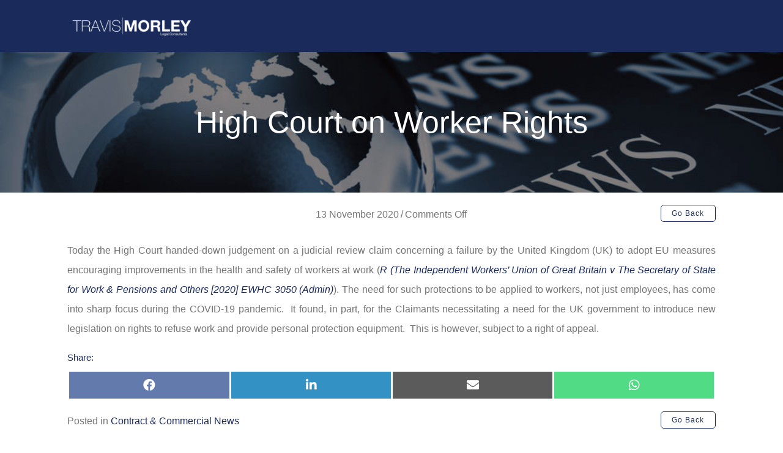

--- FILE ---
content_type: text/html; charset=UTF-8
request_url: https://www.travismorley.com/contract-commercial-news/high-court-rules-on-worker-rights-extension/
body_size: 10641
content:
<!DOCTYPE html>
<html lang="en-GB">
<head>
<meta charset="UTF-8" />
<meta name='viewport' content='width=device-width, initial-scale=1.0' />
<meta http-equiv='X-UA-Compatible' content='IE=edge' />
<link rel="profile" href="https://gmpg.org/xfn/11" />
<title>High Court on Worker Rights &#8211; Travis Morley Law</title>
<meta name='robots' content='max-image-preview:large' />
<link rel='dns-prefetch' href='//www.travismorley.com' />
<link rel="alternate" type="application/rss+xml" title="Travis Morley Law &raquo; Feed" href="https://www.travismorley.com/feed/" />
<link rel="alternate" type="application/rss+xml" title="Travis Morley Law &raquo; Comments Feed" href="https://www.travismorley.com/comments/feed/" />
<link rel="alternate" title="oEmbed (JSON)" type="application/json+oembed" href="https://www.travismorley.com/wp-json/oembed/1.0/embed?url=https%3A%2F%2Fwww.travismorley.com%2Fcontract-commercial-news%2Fhigh-court-rules-on-worker-rights-extension%2F" />
<link rel="alternate" title="oEmbed (XML)" type="text/xml+oembed" href="https://www.travismorley.com/wp-json/oembed/1.0/embed?url=https%3A%2F%2Fwww.travismorley.com%2Fcontract-commercial-news%2Fhigh-court-rules-on-worker-rights-extension%2F&#038;format=xml" />
<style id='wp-img-auto-sizes-contain-inline-css'>
img:is([sizes=auto i],[sizes^="auto," i]){contain-intrinsic-size:3000px 1500px}
/*# sourceURL=wp-img-auto-sizes-contain-inline-css */
</style>
<style id='wp-emoji-styles-inline-css'>

	img.wp-smiley, img.emoji {
		display: inline !important;
		border: none !important;
		box-shadow: none !important;
		height: 1em !important;
		width: 1em !important;
		margin: 0 0.07em !important;
		vertical-align: -0.1em !important;
		background: none !important;
		padding: 0 !important;
	}
/*# sourceURL=wp-emoji-styles-inline-css */
</style>
<style id='wp-block-library-inline-css'>
:root{--wp-block-synced-color:#7a00df;--wp-block-synced-color--rgb:122,0,223;--wp-bound-block-color:var(--wp-block-synced-color);--wp-editor-canvas-background:#ddd;--wp-admin-theme-color:#007cba;--wp-admin-theme-color--rgb:0,124,186;--wp-admin-theme-color-darker-10:#006ba1;--wp-admin-theme-color-darker-10--rgb:0,107,160.5;--wp-admin-theme-color-darker-20:#005a87;--wp-admin-theme-color-darker-20--rgb:0,90,135;--wp-admin-border-width-focus:2px}@media (min-resolution:192dpi){:root{--wp-admin-border-width-focus:1.5px}}.wp-element-button{cursor:pointer}:root .has-very-light-gray-background-color{background-color:#eee}:root .has-very-dark-gray-background-color{background-color:#313131}:root .has-very-light-gray-color{color:#eee}:root .has-very-dark-gray-color{color:#313131}:root .has-vivid-green-cyan-to-vivid-cyan-blue-gradient-background{background:linear-gradient(135deg,#00d084,#0693e3)}:root .has-purple-crush-gradient-background{background:linear-gradient(135deg,#34e2e4,#4721fb 50%,#ab1dfe)}:root .has-hazy-dawn-gradient-background{background:linear-gradient(135deg,#faaca8,#dad0ec)}:root .has-subdued-olive-gradient-background{background:linear-gradient(135deg,#fafae1,#67a671)}:root .has-atomic-cream-gradient-background{background:linear-gradient(135deg,#fdd79a,#004a59)}:root .has-nightshade-gradient-background{background:linear-gradient(135deg,#330968,#31cdcf)}:root .has-midnight-gradient-background{background:linear-gradient(135deg,#020381,#2874fc)}:root{--wp--preset--font-size--normal:16px;--wp--preset--font-size--huge:42px}.has-regular-font-size{font-size:1em}.has-larger-font-size{font-size:2.625em}.has-normal-font-size{font-size:var(--wp--preset--font-size--normal)}.has-huge-font-size{font-size:var(--wp--preset--font-size--huge)}.has-text-align-center{text-align:center}.has-text-align-left{text-align:left}.has-text-align-right{text-align:right}.has-fit-text{white-space:nowrap!important}#end-resizable-editor-section{display:none}.aligncenter{clear:both}.items-justified-left{justify-content:flex-start}.items-justified-center{justify-content:center}.items-justified-right{justify-content:flex-end}.items-justified-space-between{justify-content:space-between}.screen-reader-text{border:0;clip-path:inset(50%);height:1px;margin:-1px;overflow:hidden;padding:0;position:absolute;width:1px;word-wrap:normal!important}.screen-reader-text:focus{background-color:#ddd;clip-path:none;color:#444;display:block;font-size:1em;height:auto;left:5px;line-height:normal;padding:15px 23px 14px;text-decoration:none;top:5px;width:auto;z-index:100000}html :where(.has-border-color){border-style:solid}html :where([style*=border-top-color]){border-top-style:solid}html :where([style*=border-right-color]){border-right-style:solid}html :where([style*=border-bottom-color]){border-bottom-style:solid}html :where([style*=border-left-color]){border-left-style:solid}html :where([style*=border-width]){border-style:solid}html :where([style*=border-top-width]){border-top-style:solid}html :where([style*=border-right-width]){border-right-style:solid}html :where([style*=border-bottom-width]){border-bottom-style:solid}html :where([style*=border-left-width]){border-left-style:solid}html :where(img[class*=wp-image-]){height:auto;max-width:100%}:where(figure){margin:0 0 1em}html :where(.is-position-sticky){--wp-admin--admin-bar--position-offset:var(--wp-admin--admin-bar--height,0px)}@media screen and (max-width:600px){html :where(.is-position-sticky){--wp-admin--admin-bar--position-offset:0px}}

/*# sourceURL=wp-block-library-inline-css */
</style><style id='global-styles-inline-css'>
:root{--wp--preset--aspect-ratio--square: 1;--wp--preset--aspect-ratio--4-3: 4/3;--wp--preset--aspect-ratio--3-4: 3/4;--wp--preset--aspect-ratio--3-2: 3/2;--wp--preset--aspect-ratio--2-3: 2/3;--wp--preset--aspect-ratio--16-9: 16/9;--wp--preset--aspect-ratio--9-16: 9/16;--wp--preset--color--black: #000000;--wp--preset--color--cyan-bluish-gray: #abb8c3;--wp--preset--color--white: #ffffff;--wp--preset--color--pale-pink: #f78da7;--wp--preset--color--vivid-red: #cf2e2e;--wp--preset--color--luminous-vivid-orange: #ff6900;--wp--preset--color--luminous-vivid-amber: #fcb900;--wp--preset--color--light-green-cyan: #7bdcb5;--wp--preset--color--vivid-green-cyan: #00d084;--wp--preset--color--pale-cyan-blue: #8ed1fc;--wp--preset--color--vivid-cyan-blue: #0693e3;--wp--preset--color--vivid-purple: #9b51e0;--wp--preset--color--fl-heading-text: #1a2a5a;--wp--preset--color--fl-body-bg: #ffffff;--wp--preset--color--fl-body-text: #757575;--wp--preset--color--fl-accent: #1a2a5a;--wp--preset--color--fl-accent-hover: #7d9bbe;--wp--preset--color--fl-topbar-bg: #ffffff;--wp--preset--color--fl-topbar-text: #1a2a5a;--wp--preset--color--fl-topbar-link: #1a2a5a;--wp--preset--color--fl-topbar-hover: #1a2a5a;--wp--preset--color--fl-header-bg: #ffffff;--wp--preset--color--fl-header-text: #1a2a5a;--wp--preset--color--fl-header-link: #1a2a5a;--wp--preset--color--fl-header-hover: #1a2a5a;--wp--preset--color--fl-nav-bg: #ffffff;--wp--preset--color--fl-nav-link: #1a2a5a;--wp--preset--color--fl-nav-hover: #1a2a5a;--wp--preset--color--fl-content-bg: #ffffff;--wp--preset--color--fl-footer-widgets-bg: #ffffff;--wp--preset--color--fl-footer-widgets-text: #230230;--wp--preset--color--fl-footer-widgets-link: #428bca;--wp--preset--color--fl-footer-widgets-hover: #428bca;--wp--preset--color--fl-footer-bg: #ffffff;--wp--preset--color--fl-footer-text: #000230;--wp--preset--color--fl-footer-link: #000230;--wp--preset--color--fl-footer-hover: #000230;--wp--preset--gradient--vivid-cyan-blue-to-vivid-purple: linear-gradient(135deg,rgb(6,147,227) 0%,rgb(155,81,224) 100%);--wp--preset--gradient--light-green-cyan-to-vivid-green-cyan: linear-gradient(135deg,rgb(122,220,180) 0%,rgb(0,208,130) 100%);--wp--preset--gradient--luminous-vivid-amber-to-luminous-vivid-orange: linear-gradient(135deg,rgb(252,185,0) 0%,rgb(255,105,0) 100%);--wp--preset--gradient--luminous-vivid-orange-to-vivid-red: linear-gradient(135deg,rgb(255,105,0) 0%,rgb(207,46,46) 100%);--wp--preset--gradient--very-light-gray-to-cyan-bluish-gray: linear-gradient(135deg,rgb(238,238,238) 0%,rgb(169,184,195) 100%);--wp--preset--gradient--cool-to-warm-spectrum: linear-gradient(135deg,rgb(74,234,220) 0%,rgb(151,120,209) 20%,rgb(207,42,186) 40%,rgb(238,44,130) 60%,rgb(251,105,98) 80%,rgb(254,248,76) 100%);--wp--preset--gradient--blush-light-purple: linear-gradient(135deg,rgb(255,206,236) 0%,rgb(152,150,240) 100%);--wp--preset--gradient--blush-bordeaux: linear-gradient(135deg,rgb(254,205,165) 0%,rgb(254,45,45) 50%,rgb(107,0,62) 100%);--wp--preset--gradient--luminous-dusk: linear-gradient(135deg,rgb(255,203,112) 0%,rgb(199,81,192) 50%,rgb(65,88,208) 100%);--wp--preset--gradient--pale-ocean: linear-gradient(135deg,rgb(255,245,203) 0%,rgb(182,227,212) 50%,rgb(51,167,181) 100%);--wp--preset--gradient--electric-grass: linear-gradient(135deg,rgb(202,248,128) 0%,rgb(113,206,126) 100%);--wp--preset--gradient--midnight: linear-gradient(135deg,rgb(2,3,129) 0%,rgb(40,116,252) 100%);--wp--preset--font-size--small: 13px;--wp--preset--font-size--medium: 20px;--wp--preset--font-size--large: 36px;--wp--preset--font-size--x-large: 42px;--wp--preset--spacing--20: 0.44rem;--wp--preset--spacing--30: 0.67rem;--wp--preset--spacing--40: 1rem;--wp--preset--spacing--50: 1.5rem;--wp--preset--spacing--60: 2.25rem;--wp--preset--spacing--70: 3.38rem;--wp--preset--spacing--80: 5.06rem;--wp--preset--shadow--natural: 6px 6px 9px rgba(0, 0, 0, 0.2);--wp--preset--shadow--deep: 12px 12px 50px rgba(0, 0, 0, 0.4);--wp--preset--shadow--sharp: 6px 6px 0px rgba(0, 0, 0, 0.2);--wp--preset--shadow--outlined: 6px 6px 0px -3px rgb(255, 255, 255), 6px 6px rgb(0, 0, 0);--wp--preset--shadow--crisp: 6px 6px 0px rgb(0, 0, 0);}:where(.is-layout-flex){gap: 0.5em;}:where(.is-layout-grid){gap: 0.5em;}body .is-layout-flex{display: flex;}.is-layout-flex{flex-wrap: wrap;align-items: center;}.is-layout-flex > :is(*, div){margin: 0;}body .is-layout-grid{display: grid;}.is-layout-grid > :is(*, div){margin: 0;}:where(.wp-block-columns.is-layout-flex){gap: 2em;}:where(.wp-block-columns.is-layout-grid){gap: 2em;}:where(.wp-block-post-template.is-layout-flex){gap: 1.25em;}:where(.wp-block-post-template.is-layout-grid){gap: 1.25em;}.has-black-color{color: var(--wp--preset--color--black) !important;}.has-cyan-bluish-gray-color{color: var(--wp--preset--color--cyan-bluish-gray) !important;}.has-white-color{color: var(--wp--preset--color--white) !important;}.has-pale-pink-color{color: var(--wp--preset--color--pale-pink) !important;}.has-vivid-red-color{color: var(--wp--preset--color--vivid-red) !important;}.has-luminous-vivid-orange-color{color: var(--wp--preset--color--luminous-vivid-orange) !important;}.has-luminous-vivid-amber-color{color: var(--wp--preset--color--luminous-vivid-amber) !important;}.has-light-green-cyan-color{color: var(--wp--preset--color--light-green-cyan) !important;}.has-vivid-green-cyan-color{color: var(--wp--preset--color--vivid-green-cyan) !important;}.has-pale-cyan-blue-color{color: var(--wp--preset--color--pale-cyan-blue) !important;}.has-vivid-cyan-blue-color{color: var(--wp--preset--color--vivid-cyan-blue) !important;}.has-vivid-purple-color{color: var(--wp--preset--color--vivid-purple) !important;}.has-black-background-color{background-color: var(--wp--preset--color--black) !important;}.has-cyan-bluish-gray-background-color{background-color: var(--wp--preset--color--cyan-bluish-gray) !important;}.has-white-background-color{background-color: var(--wp--preset--color--white) !important;}.has-pale-pink-background-color{background-color: var(--wp--preset--color--pale-pink) !important;}.has-vivid-red-background-color{background-color: var(--wp--preset--color--vivid-red) !important;}.has-luminous-vivid-orange-background-color{background-color: var(--wp--preset--color--luminous-vivid-orange) !important;}.has-luminous-vivid-amber-background-color{background-color: var(--wp--preset--color--luminous-vivid-amber) !important;}.has-light-green-cyan-background-color{background-color: var(--wp--preset--color--light-green-cyan) !important;}.has-vivid-green-cyan-background-color{background-color: var(--wp--preset--color--vivid-green-cyan) !important;}.has-pale-cyan-blue-background-color{background-color: var(--wp--preset--color--pale-cyan-blue) !important;}.has-vivid-cyan-blue-background-color{background-color: var(--wp--preset--color--vivid-cyan-blue) !important;}.has-vivid-purple-background-color{background-color: var(--wp--preset--color--vivid-purple) !important;}.has-black-border-color{border-color: var(--wp--preset--color--black) !important;}.has-cyan-bluish-gray-border-color{border-color: var(--wp--preset--color--cyan-bluish-gray) !important;}.has-white-border-color{border-color: var(--wp--preset--color--white) !important;}.has-pale-pink-border-color{border-color: var(--wp--preset--color--pale-pink) !important;}.has-vivid-red-border-color{border-color: var(--wp--preset--color--vivid-red) !important;}.has-luminous-vivid-orange-border-color{border-color: var(--wp--preset--color--luminous-vivid-orange) !important;}.has-luminous-vivid-amber-border-color{border-color: var(--wp--preset--color--luminous-vivid-amber) !important;}.has-light-green-cyan-border-color{border-color: var(--wp--preset--color--light-green-cyan) !important;}.has-vivid-green-cyan-border-color{border-color: var(--wp--preset--color--vivid-green-cyan) !important;}.has-pale-cyan-blue-border-color{border-color: var(--wp--preset--color--pale-cyan-blue) !important;}.has-vivid-cyan-blue-border-color{border-color: var(--wp--preset--color--vivid-cyan-blue) !important;}.has-vivid-purple-border-color{border-color: var(--wp--preset--color--vivid-purple) !important;}.has-vivid-cyan-blue-to-vivid-purple-gradient-background{background: var(--wp--preset--gradient--vivid-cyan-blue-to-vivid-purple) !important;}.has-light-green-cyan-to-vivid-green-cyan-gradient-background{background: var(--wp--preset--gradient--light-green-cyan-to-vivid-green-cyan) !important;}.has-luminous-vivid-amber-to-luminous-vivid-orange-gradient-background{background: var(--wp--preset--gradient--luminous-vivid-amber-to-luminous-vivid-orange) !important;}.has-luminous-vivid-orange-to-vivid-red-gradient-background{background: var(--wp--preset--gradient--luminous-vivid-orange-to-vivid-red) !important;}.has-very-light-gray-to-cyan-bluish-gray-gradient-background{background: var(--wp--preset--gradient--very-light-gray-to-cyan-bluish-gray) !important;}.has-cool-to-warm-spectrum-gradient-background{background: var(--wp--preset--gradient--cool-to-warm-spectrum) !important;}.has-blush-light-purple-gradient-background{background: var(--wp--preset--gradient--blush-light-purple) !important;}.has-blush-bordeaux-gradient-background{background: var(--wp--preset--gradient--blush-bordeaux) !important;}.has-luminous-dusk-gradient-background{background: var(--wp--preset--gradient--luminous-dusk) !important;}.has-pale-ocean-gradient-background{background: var(--wp--preset--gradient--pale-ocean) !important;}.has-electric-grass-gradient-background{background: var(--wp--preset--gradient--electric-grass) !important;}.has-midnight-gradient-background{background: var(--wp--preset--gradient--midnight) !important;}.has-small-font-size{font-size: var(--wp--preset--font-size--small) !important;}.has-medium-font-size{font-size: var(--wp--preset--font-size--medium) !important;}.has-large-font-size{font-size: var(--wp--preset--font-size--large) !important;}.has-x-large-font-size{font-size: var(--wp--preset--font-size--x-large) !important;}
/*# sourceURL=global-styles-inline-css */
</style>

<style id='classic-theme-styles-inline-css'>
/*! This file is auto-generated */
.wp-block-button__link{color:#fff;background-color:#32373c;border-radius:9999px;box-shadow:none;text-decoration:none;padding:calc(.667em + 2px) calc(1.333em + 2px);font-size:1.125em}.wp-block-file__button{background:#32373c;color:#fff;text-decoration:none}
/*# sourceURL=/wp-includes/css/classic-themes.min.css */
</style>
<link rel='stylesheet' id='scriptlesssocialsharing-css' href='https://www.travismorley.com/wp-content/plugins/scriptless-social-sharing/includes/css/scriptlesssocialsharing-style.css?ver=3.3.1' media='all' />
<style id='scriptlesssocialsharing-inline-css'>
.scriptlesssocialsharing-buttons { width: 100% }.scriptlesssocialsharing-buttons a.button { padding: 12px; width: 25%;; }
/*# sourceURL=scriptlesssocialsharing-inline-css */
</style>
<link rel='stylesheet' id='font-awesome-5-css' href='https://www.travismorley.com/wp-content/plugins/bb-plugin/fonts/fontawesome/5.15.4/css/all.min.css?ver=2.10.0.5' media='all' />
<link rel='stylesheet' id='font-awesome-css' href='https://www.travismorley.com/wp-content/plugins/bb-plugin/fonts/fontawesome/5.15.4/css/v4-shims.min.css?ver=2.10.0.5' media='all' />
<link rel='stylesheet' id='scriptlesssocialsharing-fa-icons-css' href='https://www.travismorley.com/wp-content/plugins/scriptless-social-sharing/includes/css/scriptlesssocialsharing-fontawesome.css?ver=3.3.1' media='screen' />
<link rel='stylesheet' id='fl-builder-layout-bundle-187c85dc5756e89cb980c0f1d99deb5a-css' href='https://www.travismorley.com/wp-content/uploads/bb-plugin/cache/187c85dc5756e89cb980c0f1d99deb5a-layout-bundle.css?ver=2.10.0.5-1.5.2.1' media='all' />
<link rel='stylesheet' id='forget-about-shortcode-buttons-css' href='https://www.travismorley.com/wp-content/plugins/forget-about-shortcode-buttons/public/css/button-styles.css?ver=2.1.3' media='all' />
<link rel='stylesheet' id='jquery-magnificpopup-css' href='https://www.travismorley.com/wp-content/plugins/bb-plugin/css/jquery.magnificpopup.min.css?ver=2.10.0.5' media='all' />
<link rel='stylesheet' id='bootstrap-css' href='https://www.travismorley.com/wp-content/themes/bb-theme/css/bootstrap.min.css?ver=1.7.19.1' media='all' />
<link rel='stylesheet' id='fl-automator-skin-css' href='https://www.travismorley.com/wp-content/uploads/bb-theme/skin-6936b0ace6575.css?ver=1.7.19.1' media='all' />
<link rel='stylesheet' id='pp-animate-css' href='https://www.travismorley.com/wp-content/plugins/bbpowerpack/assets/css/animate.min.css?ver=3.5.1' media='all' />
<script src="https://www.travismorley.com/wp-includes/js/jquery/jquery.min.js?ver=3.7.1" id="jquery-core-js"></script>
<script src="https://www.travismorley.com/wp-includes/js/jquery/jquery-migrate.min.js?ver=3.4.1" id="jquery-migrate-js"></script>
<link rel="https://api.w.org/" href="https://www.travismorley.com/wp-json/" /><link rel="alternate" title="JSON" type="application/json" href="https://www.travismorley.com/wp-json/wp/v2/posts/2773" /><link rel="EditURI" type="application/rsd+xml" title="RSD" href="https://www.travismorley.com/xmlrpc.php?rsd" />
<meta name="generator" content="WordPress 6.9" />
<link rel="canonical" href="https://www.travismorley.com/contract-commercial-news/high-court-rules-on-worker-rights-extension/" />
<link rel='shortlink' href='https://www.travismorley.com/?p=2773' />
		<script>
			var bb_powerpack = {
				version: '2.40.10',
				getAjaxUrl: function() { return atob( 'aHR0cHM6Ly93d3cudHJhdmlzbW9ybGV5LmNvbS93cC1hZG1pbi9hZG1pbi1hamF4LnBocA==' ); },
				callback: function() {},
				mapMarkerData: {},
				post_id: '2773',
				search_term: '',
				current_page: 'https://www.travismorley.com/contract-commercial-news/high-court-rules-on-worker-rights-extension/',
				conditionals: {
					is_front_page: false,
					is_home: false,
					is_archive: false,
					current_post_type: '',
					is_tax: false,
										is_author: false,
					current_author: false,
					is_search: false,
									}
			};
		</script>
		<link rel="icon" href="https://www.travismorley.com/wp-content/uploads/2019/10/TM-Logo-Favicon-150x150.png" sizes="32x32" />
<link rel="icon" href="https://www.travismorley.com/wp-content/uploads/2019/10/TM-Logo-Favicon.png" sizes="192x192" />
<link rel="apple-touch-icon" href="https://www.travismorley.com/wp-content/uploads/2019/10/TM-Logo-Favicon.png" />
<meta name="msapplication-TileImage" content="https://www.travismorley.com/wp-content/uploads/2019/10/TM-Logo-Favicon.png" />
		<style id="wp-custom-css">
			.fl-page-nav-bottom .fl-page-header-content .fl-page-header-text {
  font-size: 34px;
}
.navbar-nav {
  float: none;
  text-align: center;
}
.navbar-nav > li {
  float: none;
  display: inline-block;
}
.fl-page-nav .navbar-nav li  a:hover {
  text-decoration: underline;
}
.sub-menu {
  text-align: left;
}
#fl-comment-form-submit{
  color: #fff;
}

#fl-comment-form-submit:hover{
  color: #1a2a5a;
}
 .fl-photo-caption.fl-photo-caption-below {
text-overflow: initial;
white-space: normal;
}
.fl-page-header-text {
  font-weight: 600;
}@media (min-width: 768px) {
  /*Change logo wrapper width*/
  .fl-page-header-primary .row > div:first-child {
    width: 65%;
  }
  /*Change header content wrapper width*/
  .fl-page-header-primary .row > div:last-child {
    width: 35%;
  }
}.fl-page-nav-right.fl-page-header-fixed .fl-page-nav-wrap .navbar-nav > li > a, 
.fl-page-header-fixed .fl-page-nav-wrap .navbar-nav > li > a {
  padding: 10px 22px;
}.fl-page-header-primary .fl-page-nav {
  display: none;
  visibility: hidden;
}html body .fl-page-bar {
font-size:12px;
}.fl-page-bar .navbar-nav li > a:hover {
  text-decoration: underline;
}
.fl-page-bar .navbar-nav li > a {
  font-weight: 500;
}
.fl-page-bar .row > div:last-child {
  width: 75%;
}
.fl-page-bar .row > div:first-child {
  width: 25%;
}.fl-page-bar .fl-social-icons i.fab {
    font-size: 18px;
    width: 32px !important;
}.fl-page-bar-nav > li > ul.sub-menu {
  width: auto;
  white-space: nowrap;
}.fl-page-bar-nav > li {
  position: static;
}
.text-right {
  position: static;
}
.fl-page-bar-container {
  position: relative;
}
.fl-page-bar-nav > li:hover > ul.sub-menu {
  left: 0;
}
.fl-page-bar .sub-menu {
  text-align: center;
}
.fl-page-bar-nav > li > ul.sub-menu li:last-child {
  border: none;
  margin: 0;
  padding: 0;
}
.fl-page-bar-nav > li > ul.sub-menu li {
  display: inline-block;
  border-right: solid 1px #e4e4e4;
  padding-right: 8px;
  margin-right: 5px;
  font-size: 12px;
}
.fl-page-bar-nav > li > ul.sub-menu li a {
  color: #1a2a5a;
}.fl-page-bar-nav > li > ul.sub-menu li a:hover {
  text-decoration: underline;
}.fl-page-nav .navbar-nav .sub-menu li > a:hover {
  text-decoration: underline;
}
.fl-page-nav ul li {
  position: static;
}
.fl-page-nav ul li.fl-sub-menu-open>ul.sub-menu {
  left: 0;
}
.fl-page-nav ul.sub-menu li {
  display: inline-block;
}
.fl-page-nav ul.sub-menu {
  width: auto;
}
.fl-page-nav ul.sub-menu li a {
  border-right: solid 1px #efefef;
  padding: 5px 10px;
  margin: 0px;
  font-size: 13px;
}
.fl-page-nav ul.sub-menu li:last-child a {
  border: none;
}textarea {resize: none;}.fl-post-grid-post {
  padding-bottom: 20px;
}.fl-post-grid-post {
  padding-bottom: 20px;
}
.fl-post-grid-more {
  position: absolute;
  bottom: 10px;
  left: 50%;
  transform: translateX(-50%);
}		</style>
		</head>
<body data-rsssl=1 class="wp-singular post-template-default single single-post postid-2773 single-format-standard wp-theme-bb-theme fl-builder-2-10-0-5 fl-themer-1-5-2-1 fl-theme-1-7-19-1 fl-no-js fl-theme-builder-singular fl-theme-builder-singular-posts fl-framework-bootstrap fl-preset-default fl-full-width fl-footer-effect fl-scroll-to-top fl-submenu-indicator" itemscope="itemscope" itemtype="https://schema.org/WebPage">
<a aria-label="Skip to content" class="fl-screen-reader-text" href="#fl-main-content">Skip to content</a><div class="fl-page">
		<div id="fl-main-content" class="fl-page-content" itemprop="mainContentOfPage" role="main">

		<div class="fl-builder-content fl-builder-content-2273 fl-builder-global-templates-locked" data-post-id="2273"><div class="fl-row fl-row-full-width fl-row-bg-color fl-node-5ece31c0f3a7f fl-row-default-height fl-row-align-center" data-node="5ece31c0f3a7f">
	<div class="fl-row-content-wrap">
						<div class="fl-row-content fl-row-fixed-width fl-node-content">
		
<div class="fl-col-group fl-node-5ece31c10811a" data-node="5ece31c10811a">
			<div class="fl-col fl-node-5ece31c1082c4 fl-col-bg-color fl-col-small" data-node="5ece31c1082c4">
	<div class="fl-col-content fl-node-content"><div class="fl-module fl-module-photo fl-node-5ece31c918b9f" data-node="5ece31c918b9f">
	<div class="fl-module-content fl-node-content">
		<div role="figure" class="fl-photo fl-photo-align-left" itemscope itemtype="https://schema.org/ImageObject">
	<div class="fl-photo-content fl-photo-img-png">
				<a href="https://www.travismorley.com" target="_self" itemprop="url">
				<img loading="lazy" decoding="async" class="fl-photo-img wp-image-2387 size-medium" src="https://www.travismorley.com/wp-content/uploads/2020/05/Travis-Morley-Logo-White-Banner-New-300x102.png" alt="Travis Morley Logo (White) (Banner) (New)" height="102" width="300" title="Travis Morley Logo (White) (Banner) (New)"  itemprop="image" srcset="https://www.travismorley.com/wp-content/uploads/2020/05/Travis-Morley-Logo-White-Banner-New-300x102.png 300w, https://www.travismorley.com/wp-content/uploads/2020/05/Travis-Morley-Logo-White-Banner-New-1024x347.png 1024w, https://www.travismorley.com/wp-content/uploads/2020/05/Travis-Morley-Logo-White-Banner-New-768x260.png 768w, https://www.travismorley.com/wp-content/uploads/2020/05/Travis-Morley-Logo-White-Banner-New-1536x520.png 1536w, https://www.travismorley.com/wp-content/uploads/2020/05/Travis-Morley-Logo-White-Banner-New-2048x694.png 2048w" sizes="auto, (max-width: 300px) 100vw, 300px" />
				</a>
					</div>
	</div>
	</div>
</div>
</div>
</div>
			<div class="fl-col fl-node-5ece3387bf301 fl-col-bg-color" data-node="5ece3387bf301">
	<div class="fl-col-content fl-node-content"></div>
</div>
	</div>
		</div>
	</div>
</div>
<div class="fl-row fl-row-full-width fl-row-bg-photo fl-node-5ec4f46344a9c fl-row-default-height fl-row-align-center fl-row-bg-overlay" data-node="5ec4f46344a9c">
	<div class="fl-row-content-wrap">
						<div class="fl-row-content fl-row-fixed-width fl-node-content">
		
<div class="fl-col-group fl-node-5ec4f46344a9d" data-node="5ec4f46344a9d">
			<div class="fl-col fl-node-5ec4f46344a9e fl-col-bg-color" data-node="5ec4f46344a9e">
	<div class="fl-col-content fl-node-content"><div class="fl-module fl-module-heading fl-node-5ec4f46344a93" data-node="5ec4f46344a93">
	<div class="fl-module-content fl-node-content">
		<h1 class="fl-heading">
		<span class="fl-heading-text">High Court on Worker Rights</span>
	</h1>
	</div>
</div>
</div>
</div>
	</div>
		</div>
	</div>
</div>
<div class="fl-row fl-row-fixed-width fl-row-bg-none fl-node-5ec5090f889b3 fl-row-default-height fl-row-align-center" data-node="5ec5090f889b3">
	<div class="fl-row-content-wrap">
						<div class="fl-row-content fl-row-fixed-width fl-node-content">
		
<div class="fl-col-group fl-node-5ec5090f8fba0" data-node="5ec5090f8fba0">
			<div class="fl-col fl-node-5ec5090f8fd73 fl-col-bg-color fl-col-small" data-node="5ec5090f8fd73">
	<div class="fl-col-content fl-node-content"></div>
</div>
			<div class="fl-col fl-node-5ec5090f8fd78 fl-col-bg-color fl-col-small" data-node="5ec5090f8fd78">
	<div class="fl-col-content fl-node-content"><div class="fl-module fl-module-fl-post-info fl-node-5ec4f46344a95" data-node="5ec4f46344a95">
	<div class="fl-module-content fl-node-content">
		<span class="fl-post-info-date">13 November 2020</span><span class="fl-post-info-sep">/</span><span class="fl-post-info-comments"><span>Comments Off<span class="screen-reader-text"> on High Court on Worker Rights</span></span></span>	</div>
</div>
</div>
</div>
			<div class="fl-col fl-node-5ec5090f8fd7b fl-col-bg-color fl-col-small" data-node="5ec5090f8fd7b">
	<div class="fl-col-content fl-node-content"><div class="fl-module fl-module-pp-smart-button fl-node-5ec5082f2929d" data-node="5ec5082f2929d">
	<div class="fl-module-content fl-node-content">
		<div class="pp-button-wrap pp-button-width-custom">
	<a href="https://www.travismorley.com/news/" target="_self" class="pp-button" role="button" aria-label="Go Back">
						<span class="pp-button-text">Go Back</span>
					</a>
</div>
	</div>
</div>
</div>
</div>
	</div>
		</div>
	</div>
</div>
<div class="fl-row fl-row-fixed-width fl-row-bg-none fl-node-5ec4f46344a85 fl-row-default-height fl-row-align-center" data-node="5ec4f46344a85">
	<div class="fl-row-content-wrap">
						<div class="fl-row-content fl-row-fixed-width fl-node-content">
		
<div class="fl-col-group fl-node-5ec4f46344a8e" data-node="5ec4f46344a8e">
			<div class="fl-col fl-node-5ec4f46344a91 fl-col-bg-color fl-col-has-cols" data-node="5ec4f46344a91">
	<div class="fl-col-content fl-node-content"><div class="fl-module fl-module-fl-post-content fl-node-5ec4f46344a92" data-node="5ec4f46344a92">
	<div class="fl-module-content fl-node-content">
		<p style="text-align: justify;">Today the High Court handed-down judgement on a judicial review claim concerning a failure by the United Kingdom (UK) to adopt EU measures encouraging improvements in the health and safety of workers at work (<a href="https://www.bailii.org/ew/cases/EWHC/Admin/2020/3050.pdf" target="_blank" rel="noopener"><em>R (The Independent Workers&#8217; Union of Great Britain v The Secretary of State for Work &amp; Pensions and Others [2020] EWHC 3050 (Admin)</em></a>). The need for such protections to be applied to workers, not just employees, has come into sharp focus during the COVID-19 pandemic.  It found, in part, for the Claimants necessitating a need for the UK government to introduce new legislation on rights to refuse work and provide personal protection equipment.  This is however, subject to a right of appeal.</p>
<div class="scriptlesssocialsharing"><h3 class="scriptlesssocialsharing__heading">Share:</h3><div class="scriptlesssocialsharing-buttons"><a class="button facebook" target="_blank" href="https://www.facebook.com/sharer/sharer.php?u=https%3A%2F%2Fwww.travismorley.com%2Fcontract-commercial-news%2Fhigh-court-rules-on-worker-rights-extension%2F" rel="noopener noreferrer nofollow"><span class="screen-reader-text">Share on Facebook</span></a><a class="button linkedin" target="_blank" href="https://www.linkedin.com/shareArticle?mini=1&#038;url=https%3A%2F%2Fwww.travismorley.com%2Fcontract-commercial-news%2Fhigh-court-rules-on-worker-rights-extension%2F&#038;title=High%20Court%20on%20Worker%20Rights&#038;source=https%3A%2F%2Fwww.travismorley.com" rel="noopener noreferrer nofollow"><span class="screen-reader-text">Share on LinkedIn</span></a><a class="button email" href="mailto:?body=I%20read%20this%20post%20and%20wanted%20to%20share%20it%20with%20you.%20Here%27s%20the%20link%3A%20https%3A%2F%2Fwww.travismorley.com%2Fcontract-commercial-news%2Fhigh-court-rules-on-worker-rights-extension%2F&#038;subject=Check%20Out%20This%20TMA%20Article...%20High%20Court%20on%20Worker%20Rights" rel="noopener noreferrer nofollow"><span class="screen-reader-text">Share on E-mail</span></a><a class="button whatsapp" target="_blank" href="https://api.whatsapp.com/send?text=High%20Court%20on%20Worker%20Rights%20%E2%80%94%20https%3A%2F%2Fwww.travismorley.com%2Fcontract-commercial-news%2Fhigh-court-rules-on-worker-rights-extension%2F" rel="noopener noreferrer nofollow"><span class="screen-reader-text">Share on WhatsApp</span></a></div></div>	</div>
</div>

<div class="fl-col-group fl-node-5ec4ff8bc6181 fl-col-group-nested" data-node="5ec4ff8bc6181">
			<div class="fl-col fl-node-5ec4ff8bc62b7 fl-col-bg-color" data-node="5ec4ff8bc62b7">
	<div class="fl-col-content fl-node-content"><div class="fl-module fl-module-html fl-node-5ec4f46344a9b" data-node="5ec4f46344a9b">
	<div class="fl-module-content fl-node-content">
		<div class="fl-html">
	Posted in <a href="https://www.travismorley.com/category/contract-commercial-news/" rel="tag" class="contract-commercial-news">Contract &amp; Commercial News</a></div>
	</div>
</div>
</div>
</div>
			<div class="fl-col fl-node-5ec4ff8bc62bc fl-col-bg-color fl-col-small" data-node="5ec4ff8bc62bc">
	<div class="fl-col-content fl-node-content"><div class="fl-module fl-module-pp-smart-button fl-node-5ec4ff9e21e77" data-node="5ec4ff9e21e77">
	<div class="fl-module-content fl-node-content">
		<div class="pp-button-wrap pp-button-width-custom">
	<a href="https://www.travismorley.com/news/" target="_self" class="pp-button" role="button" aria-label="Go Back">
						<span class="pp-button-text">Go Back</span>
					</a>
</div>
	</div>
</div>
</div>
</div>
	</div>
<div class="fl-module fl-module-fl-comments fl-node-5ec4f46344a94" data-node="5ec4f46344a94">
	<div class="fl-module-content fl-node-content">
			</div>
</div>
</div>
</div>
	</div>
		</div>
	</div>
</div>
<div class="fl-row fl-row-full-width fl-row-bg-color fl-node-5ece32ac940ab fl-row-default-height fl-row-align-center" data-node="5ece32ac940ab">
	<div class="fl-row-content-wrap">
						<div class="fl-row-content fl-row-fixed-width fl-node-content">
		
<div class="fl-col-group fl-node-5ece32ac9bf59" data-node="5ece32ac9bf59">
			<div class="fl-col fl-node-5ece32ac9c0c3 fl-col-bg-color" data-node="5ece32ac9c0c3">
	<div class="fl-col-content fl-node-content"><div class="fl-module fl-module-rich-text fl-node-5ece33139f9ee" data-node="5ece33139f9ee">
	<div class="fl-module-content fl-node-content">
		<div class="fl-rich-text">
	<p style="text-align: center;"><span style="font-size: 10px;"><em>Travis Morley Associates Limited © 2025-2026</em></span></p>
</div>
	</div>
</div>
</div>
</div>
	</div>
		</div>
	</div>
</div>
</div>
	</div><!-- .fl-page-content -->
		</div><!-- .fl-page -->
<script type="speculationrules">
{"prefetch":[{"source":"document","where":{"and":[{"href_matches":"/*"},{"not":{"href_matches":["/wp-*.php","/wp-admin/*","/wp-content/uploads/*","/wp-content/*","/wp-content/plugins/*","/wp-content/themes/bb-theme/*","/*\\?(.+)"]}},{"not":{"selector_matches":"a[rel~=\"nofollow\"]"}},{"not":{"selector_matches":".no-prefetch, .no-prefetch a"}}]},"eagerness":"conservative"}]}
</script>
<a href="#" role="button" id="fl-to-top"><span class="sr-only">Scroll To Top</span><i class="fas fa-chevron-up" aria-hidden="true"></i></a><script src="https://www.travismorley.com/wp-content/plugins/bb-plugin/js/libs/jquery.fitvids.min.js?ver=1.2" id="jquery-fitvids-js"></script>
<script src="https://www.travismorley.com/wp-content/uploads/bb-plugin/cache/ee4fc44b452538d8f6edeed9498226e9-layout-bundle.js?ver=2.10.0.5-1.5.2.1" id="fl-builder-layout-bundle-ee4fc44b452538d8f6edeed9498226e9-js"></script>
<script src="https://www.travismorley.com/wp-content/plugins/bb-plugin/js/libs/jquery.ba-throttle-debounce.min.js?ver=2.10.0.5" id="jquery-throttle-js"></script>
<script src="https://www.travismorley.com/wp-content/plugins/bb-plugin/js/libs/jquery.imagesloaded.min.js?ver=2.10.0.5" id="imagesloaded-js"></script>
<script src="https://www.travismorley.com/wp-content/plugins/bb-plugin/js/libs/jquery.magnificpopup.min.js?ver=2.10.0.5" id="jquery-magnificpopup-js"></script>
<script src="https://www.travismorley.com/wp-content/themes/bb-theme/js/bootstrap.min.js?ver=1.7.19.1" id="bootstrap-js"></script>
<script id="fl-automator-js-extra">
var themeopts = {"medium_breakpoint":"992","mobile_breakpoint":"768","lightbox":"enabled","scrollTopPosition":"800"};
//# sourceURL=fl-automator-js-extra
</script>
<script src="https://www.travismorley.com/wp-content/themes/bb-theme/js/theme.min.js?ver=1.7.19.1" id="fl-automator-js"></script>
<script id="wp-emoji-settings" type="application/json">
{"baseUrl":"https://s.w.org/images/core/emoji/17.0.2/72x72/","ext":".png","svgUrl":"https://s.w.org/images/core/emoji/17.0.2/svg/","svgExt":".svg","source":{"concatemoji":"https://www.travismorley.com/wp-includes/js/wp-emoji-release.min.js?ver=6.9"}}
</script>
<script type="module">
/*! This file is auto-generated */
const a=JSON.parse(document.getElementById("wp-emoji-settings").textContent),o=(window._wpemojiSettings=a,"wpEmojiSettingsSupports"),s=["flag","emoji"];function i(e){try{var t={supportTests:e,timestamp:(new Date).valueOf()};sessionStorage.setItem(o,JSON.stringify(t))}catch(e){}}function c(e,t,n){e.clearRect(0,0,e.canvas.width,e.canvas.height),e.fillText(t,0,0);t=new Uint32Array(e.getImageData(0,0,e.canvas.width,e.canvas.height).data);e.clearRect(0,0,e.canvas.width,e.canvas.height),e.fillText(n,0,0);const a=new Uint32Array(e.getImageData(0,0,e.canvas.width,e.canvas.height).data);return t.every((e,t)=>e===a[t])}function p(e,t){e.clearRect(0,0,e.canvas.width,e.canvas.height),e.fillText(t,0,0);var n=e.getImageData(16,16,1,1);for(let e=0;e<n.data.length;e++)if(0!==n.data[e])return!1;return!0}function u(e,t,n,a){switch(t){case"flag":return n(e,"\ud83c\udff3\ufe0f\u200d\u26a7\ufe0f","\ud83c\udff3\ufe0f\u200b\u26a7\ufe0f")?!1:!n(e,"\ud83c\udde8\ud83c\uddf6","\ud83c\udde8\u200b\ud83c\uddf6")&&!n(e,"\ud83c\udff4\udb40\udc67\udb40\udc62\udb40\udc65\udb40\udc6e\udb40\udc67\udb40\udc7f","\ud83c\udff4\u200b\udb40\udc67\u200b\udb40\udc62\u200b\udb40\udc65\u200b\udb40\udc6e\u200b\udb40\udc67\u200b\udb40\udc7f");case"emoji":return!a(e,"\ud83e\u1fac8")}return!1}function f(e,t,n,a){let r;const o=(r="undefined"!=typeof WorkerGlobalScope&&self instanceof WorkerGlobalScope?new OffscreenCanvas(300,150):document.createElement("canvas")).getContext("2d",{willReadFrequently:!0}),s=(o.textBaseline="top",o.font="600 32px Arial",{});return e.forEach(e=>{s[e]=t(o,e,n,a)}),s}function r(e){var t=document.createElement("script");t.src=e,t.defer=!0,document.head.appendChild(t)}a.supports={everything:!0,everythingExceptFlag:!0},new Promise(t=>{let n=function(){try{var e=JSON.parse(sessionStorage.getItem(o));if("object"==typeof e&&"number"==typeof e.timestamp&&(new Date).valueOf()<e.timestamp+604800&&"object"==typeof e.supportTests)return e.supportTests}catch(e){}return null}();if(!n){if("undefined"!=typeof Worker&&"undefined"!=typeof OffscreenCanvas&&"undefined"!=typeof URL&&URL.createObjectURL&&"undefined"!=typeof Blob)try{var e="postMessage("+f.toString()+"("+[JSON.stringify(s),u.toString(),c.toString(),p.toString()].join(",")+"));",a=new Blob([e],{type:"text/javascript"});const r=new Worker(URL.createObjectURL(a),{name:"wpTestEmojiSupports"});return void(r.onmessage=e=>{i(n=e.data),r.terminate(),t(n)})}catch(e){}i(n=f(s,u,c,p))}t(n)}).then(e=>{for(const n in e)a.supports[n]=e[n],a.supports.everything=a.supports.everything&&a.supports[n],"flag"!==n&&(a.supports.everythingExceptFlag=a.supports.everythingExceptFlag&&a.supports[n]);var t;a.supports.everythingExceptFlag=a.supports.everythingExceptFlag&&!a.supports.flag,a.supports.everything||((t=a.source||{}).concatemoji?r(t.concatemoji):t.wpemoji&&t.twemoji&&(r(t.twemoji),r(t.wpemoji)))});
//# sourceURL=https://www.travismorley.com/wp-includes/js/wp-emoji-loader.min.js
</script>
</body>
</html>

<!-- Dynamic page generated in 0.742 seconds. -->
<!-- Cached page generated by WP-Super-Cache on 2026-01-23 18:20:24 -->

<!-- super cache -->